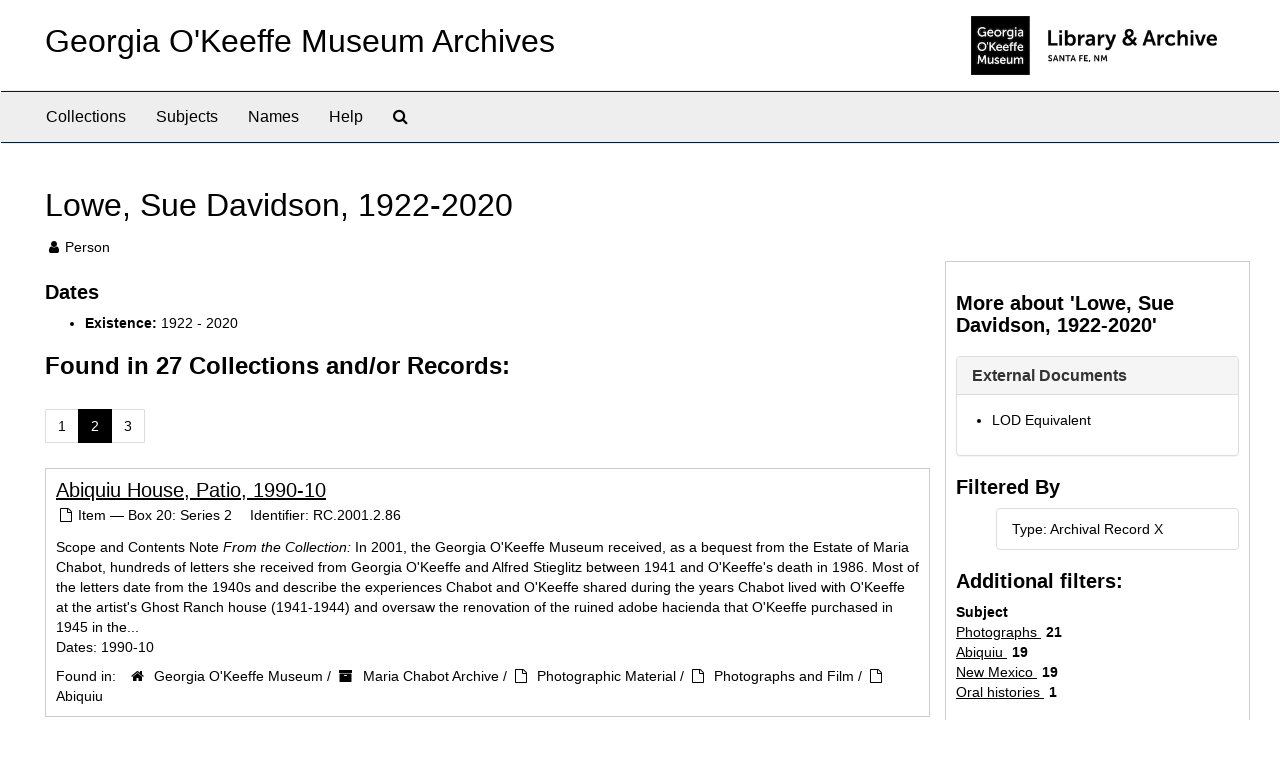

--- FILE ---
content_type: text/html;charset=utf-8
request_url: http://archive.okeeffemuseum.org/agents/people/86?filter_fields%5B%5D=primary_type&filter_values%5B%5D=archival_object&page=2
body_size: 35292
content:
<!DOCTYPE html>
<html lang="en">
<head>
	<meta charset="utf-8"/>
	<meta http-equiv="X-UA-Compatible" content="IE=edge"/>
	<meta name="viewport" content="width=device-width, initial-scale=1">
	<link href="/favicon.ico" rel="shortcut icon" type="image/x-icon" />
	<title>Lowe, Sue Davidson, 1922-2020 | Georgia O&#39;Keeffe Museum Archives</title>
	<meta name="csrf-param" content="authenticity_token" />
<meta name="csrf-token" content="Gk4K5tYnDD68mQ2dJApO0TmG9xL0gJZjY96yru0K4XJ1PMyQxZdeEGJMv3a5lqQtmkShR2LoOFNvxcSJpUgH3A==" />

		<meta name="referrer" content="origin-when-cross-origin" />

	<script>
	 var APP_PATH = '/';
	 var SHOW_IDENTIFIERS_IN_TREE = false;
	</script>

	<link rel="stylesheet" media="all" href="/assets/application-02d1eb57938469307edbcf2cb1dd2b1c8a8aa4c18303b998e1831119d70913fc.css" />
	<script src="/assets/application-6c09884a329c1b01012f3affd214e3848aaba6c34c1e1c97581cf5a61f7b1c7b.js"></script>

	  <script type="application/ld+json">
    {
  "@context": "http://schema.org/",
  "@type": "Person",
  "@id": "http://archive.okeeffemuseum.org//agents/people/86",
  "name": "Lowe, Sue Davidson, 1922-2020",
  "sameAs": "n82134897",
  "description": [
    "Sue Davidson Lowe (1922-2020) is a grandniece of Alfred Stieglitz and the daughter of Elizabeth and Donald Davidson, both of whom were close to Stieglitz and O'Keeffe. During her childhood and teen years, she frequently saw Stieglitz and O'Keeffe, sometimes at Lake George, sometimes in New York City. She is the author of the book Stieglitz: A Memoir/Biography and an authority on the Stieglitz family. She also has been a theater producer, translator/playwright, editor, and landscape designer.",
    "Ellen Douglas Lowe (b. 1951), Sue Davidson Lowe's daughter, is the contact for her estate. Sue Davidson Lowe had a son David Lowe, Jr. (1942-2017)."
  ]
}
  </script>


			<!-- Begin plugin layout -->
			<link rel="stylesheet" media="screen" href="/assets/custom.css" />
<meta name="keywords" content="archive" />
<link rel="stylesheet" href="https://use.typekit.net/nvr1uzc.css">
<link rel="shortcut icon" type="image/x-icon" href="/assets/images/favicon.ico">

			<!-- End plugin layout -->

<!-- HTML5 shim and Respond.js for IE8 support of HTML5 elements and media queries -->
<!-- WARNING: Respond.js doesn't work if you view the page via file:// -->
<!--[if lt IE 9]>
	<script src="https://oss.maxcdn.com/html5shiv/3.7.3/html5shiv.min.js"></script>
	<script src="https://oss.maxcdn.com/respond/1.4.2/respond.min.js"></script>
<![endif]-->
</head>

<body>
	<div class="skipnav">
  <a class="sr-only sr-only-focusable" href="#maincontent">Skip to main content</a>
</div>


	<div class="container-fluid no-pad">
		<section id="header">
  <div class="row">
    <div class="col-sm-8">
      <h1>
          <a title="Archive" href="http://archive.okeeffemuseum.org/">
        Georgia O&#39;Keeffe Museum Archives
          </a>
      </h1>
    </div>
    <div class="col-sm-4 hidden-xs"><img class="logo" src="/assets/images/logo-archive.png" alt="ArchivesSpace - a community served by Lyrasis." /></div>
  </div>
</section>

		<section id="navigation">
  <nav class="navbar navbar-default" aria-label="top-level navigation">
    <div class="container-fluid navbar-header top-bar">
      <button type="button" class="navbar-toggle collapsed" data-toggle="collapse" data-target="#collapsemenu"
              aria-expanded="false">
        <span class="sr-only">Toggle Navigation</span>
        <span class="icon-bar"></span>
        <span class="icon-bar"></span>
        <span class="icon-bar"></span>
      </button>
      <div class="collapse navbar-collapse" id="collapsemenu">
        <ul class="nav nav navbar-nav">
            <li><a href="/repositories/resources">Collections</a></li>
            <li><a href="/subjects">Subjects</a></li>
            <li><a href="/agents">Names</a></li>
            <li><a href="/help"><span class="translation_missing" title="translation missing: en.Help">Help</span></a></li>
            <li><a href="/search?reset=true" title="Search The Archives">
                <span class="fa fa-search" aria-hidden="true"></span>
                <span class="sr-only">Search The Archives</span>
              </a>
            </li>
        </ul>
      </div>
    </div>
  </nav>
</section>

	</div>

	<section id="content" class="container-fluid">
		<a name="maincontent" id="maincontent"></a>
		
		
<div id="main-content" class="agents">

  <div class="row" id="info_row">
    <div class="information col-sm-7">
      

<h1>
    Lowe, Sue Davidson, 1922-2020
</h1>


<div class="badge-and-identifier">
  <div class="record-type-badge agent">
    <i class="fa fa-user"></i>&#160;Person 
  </div>
</div>

    </div>
    <div class="page_actions col-sm-5 right">
      <div title="Page Actions" class="text-right">
 <ul class="list-inline">
 </ul>
</div>

    </div>
  </div>


<div class="row">
  <div class="col-sm-9">
      <h3>Dates</h3>
  <ul>
      <li>
        <b>Existence:</b>     1922

     - 
    2020


      </li>
  </ul>

    

    
    
    
    
    
    
    
    
    
    
    
    
    
      <h2>Found in 27 Collections and/or Records:</h2>
  <div id="paging">
  
  <ul class="pagination">

        <li><a href="/agents/people/86?filter_fields%5B%5D=primary_type&amp;filter_values%5B%5D=archival_object&page=1">1</a></li>
        <li class="active"><a href="#">2</a></li>
        <li><a href="/agents/people/86?filter_fields%5B%5D=primary_type&amp;filter_values%5B%5D=archival_object&page=3">3</a></li>
</ul>
</div>

       <div class="recordrow" style="clear:both" data-uri="/repositories/2/archival_objects/9614">
    

<h3>
    <a class="record-title" href="/repositories/2/archival_objects/9614">
      Abiquiu House, Patio, 1990-10
    </a>
</h3>


<div class="badge-and-identifier">
  <div class="record-type-badge archival_object">
    <i class="fa fa-file-o"></i>&#160;Item  &mdash; Box 20: Series 2
  </div>
    <div class="identifier">
      <span class="id-label">Identifier:</span>&#160;<span class="component">RC.2001.2.86</span>
    </div>
</div>

    <div class="recordsummary" style="clear:both">

    <div class="abstract single_note">
      <span class='inline-label'>Scope and Contents Note</span>
        <span class="inherit">From the Collection:</span>
        In 2001, the Georgia O'Keeffe Museum received, as a bequest from the Estate of Maria Chabot, hundreds of letters she received from Georgia O'Keeffe and Alfred Stieglitz between 1941 and O'Keeffe's death in 1986. Most of the letters date from the 1940s and describe the experiences Chabot and O'Keeffe shared during the years Chabot lived with O'Keeffe at the artist's Ghost Ranch house (1941-1944) and oversaw the renovation of the ruined adobe hacienda that O'Keeffe purchased in 1945 in the...
    </div>

    <div class="dates">
        <strong>Dates: </strong>
      1990-10
    </div>

  <div class="staff-hidden hide">
  </div>

    

  <div class="result_context">
      <strong>Found in: </strong>
<span class="repo_name">
  <span class='record-type-badge repository' aria-hidden='true'>       <i class='fa fa-home'></i>     </span>
  <a href="/repositories/2">Georgia O&#39;Keeffe Museum</a>
</span>

          /
<span class="resource_name">
  <span class='record-type-badge resource' aria-hidden='true'>       <i class='fa fa-archive'></i>     </span>
  <a href="/repositories/2/resources/7">Maria Chabot Archive</a>
</span>

          /
<span class="archival_object_name">
  <span class='record-type-badge archival_object' aria-hidden='true'>       <i class='fa fa-file-o'></i>     </span>
  <a href="/repositories/2/archival_objects/181">Photographic Material</a>
</span>

          /
<span class="archival_object_name">
  <span class='record-type-badge archival_object' aria-hidden='true'>       <i class='fa fa-file-o'></i>     </span>
  <a href="/repositories/2/archival_objects/184">Photographs and Film</a>
</span>

          /
<span class="archival_object_name">
  <span class='record-type-badge archival_object' aria-hidden='true'>       <i class='fa fa-file-o'></i>     </span>
  <a href="/repositories/2/archival_objects/185">Abiquiu</a>
</span>

  </div>




</div>


   </div>

       <div class="recordrow" style="clear:both" data-uri="/repositories/2/archival_objects/9608">
    

<h3>
    <a class="record-title" href="/repositories/2/archival_objects/9608">
      Abiquiu House, Patio and Salita Door, 1990-10
    </a>
</h3>


<div class="badge-and-identifier">
  <div class="record-type-badge archival_object">
    <i class="fa fa-file-o"></i>&#160;Item  &mdash; Box 20: Series 2
  </div>
    <div class="identifier">
      <span class="id-label">Identifier:</span>&#160;<span class="component">RC.2001.2.80</span>
    </div>
</div>

    <div class="recordsummary" style="clear:both">

    <div class="abstract single_note">
      <span class='inline-label'>Scope and Contents Note</span>
        <span class="inherit">From the Collection:</span>
        In 2001, the Georgia O'Keeffe Museum received, as a bequest from the Estate of Maria Chabot, hundreds of letters she received from Georgia O'Keeffe and Alfred Stieglitz between 1941 and O'Keeffe's death in 1986. Most of the letters date from the 1940s and describe the experiences Chabot and O'Keeffe shared during the years Chabot lived with O'Keeffe at the artist's Ghost Ranch house (1941-1944) and oversaw the renovation of the ruined adobe hacienda that O'Keeffe purchased in 1945 in the...
    </div>

    <div class="dates">
        <strong>Dates: </strong>
      1990-10
    </div>

  <div class="staff-hidden hide">
  </div>

    

  <div class="result_context">
      <strong>Found in: </strong>
<span class="repo_name">
  <span class='record-type-badge repository' aria-hidden='true'>       <i class='fa fa-home'></i>     </span>
  <a href="/repositories/2">Georgia O&#39;Keeffe Museum</a>
</span>

          /
<span class="resource_name">
  <span class='record-type-badge resource' aria-hidden='true'>       <i class='fa fa-archive'></i>     </span>
  <a href="/repositories/2/resources/7">Maria Chabot Archive</a>
</span>

          /
<span class="archival_object_name">
  <span class='record-type-badge archival_object' aria-hidden='true'>       <i class='fa fa-file-o'></i>     </span>
  <a href="/repositories/2/archival_objects/181">Photographic Material</a>
</span>

          /
<span class="archival_object_name">
  <span class='record-type-badge archival_object' aria-hidden='true'>       <i class='fa fa-file-o'></i>     </span>
  <a href="/repositories/2/archival_objects/184">Photographs and Film</a>
</span>

          /
<span class="archival_object_name">
  <span class='record-type-badge archival_object' aria-hidden='true'>       <i class='fa fa-file-o'></i>     </span>
  <a href="/repositories/2/archival_objects/185">Abiquiu</a>
</span>

  </div>




</div>


   </div>

       <div class="recordrow" style="clear:both" data-uri="/repositories/2/archival_objects/9609">
    

<h3>
    <a class="record-title" href="/repositories/2/archival_objects/9609">
      Abiquiu House, Patio and Salita Door, 1990-10
    </a>
</h3>


<div class="badge-and-identifier">
  <div class="record-type-badge archival_object">
    <i class="fa fa-file-o"></i>&#160;Item  &mdash; Box 20: Series 2
  </div>
    <div class="identifier">
      <span class="id-label">Identifier:</span>&#160;<span class="component">RC.2001.2.81</span>
    </div>
</div>

    <div class="recordsummary" style="clear:both">

    <div class="abstract single_note">
      <span class='inline-label'>Scope and Contents Note</span>
        <span class="inherit">From the Collection:</span>
        In 2001, the Georgia O'Keeffe Museum received, as a bequest from the Estate of Maria Chabot, hundreds of letters she received from Georgia O'Keeffe and Alfred Stieglitz between 1941 and O'Keeffe's death in 1986. Most of the letters date from the 1940s and describe the experiences Chabot and O'Keeffe shared during the years Chabot lived with O'Keeffe at the artist's Ghost Ranch house (1941-1944) and oversaw the renovation of the ruined adobe hacienda that O'Keeffe purchased in 1945 in the...
    </div>

    <div class="dates">
        <strong>Dates: </strong>
      1990-10
    </div>

  <div class="staff-hidden hide">
  </div>

    

  <div class="result_context">
      <strong>Found in: </strong>
<span class="repo_name">
  <span class='record-type-badge repository' aria-hidden='true'>       <i class='fa fa-home'></i>     </span>
  <a href="/repositories/2">Georgia O&#39;Keeffe Museum</a>
</span>

          /
<span class="resource_name">
  <span class='record-type-badge resource' aria-hidden='true'>       <i class='fa fa-archive'></i>     </span>
  <a href="/repositories/2/resources/7">Maria Chabot Archive</a>
</span>

          /
<span class="archival_object_name">
  <span class='record-type-badge archival_object' aria-hidden='true'>       <i class='fa fa-file-o'></i>     </span>
  <a href="/repositories/2/archival_objects/181">Photographic Material</a>
</span>

          /
<span class="archival_object_name">
  <span class='record-type-badge archival_object' aria-hidden='true'>       <i class='fa fa-file-o'></i>     </span>
  <a href="/repositories/2/archival_objects/184">Photographs and Film</a>
</span>

          /
<span class="archival_object_name">
  <span class='record-type-badge archival_object' aria-hidden='true'>       <i class='fa fa-file-o'></i>     </span>
  <a href="/repositories/2/archival_objects/185">Abiquiu</a>
</span>

  </div>




</div>


   </div>

       <div class="recordrow" style="clear:both" data-uri="/repositories/2/archival_objects/9610">
    

<h3>
    <a class="record-title" href="/repositories/2/archival_objects/9610">
      Abiquiu House, Patio and Salita Door, 1990-10
    </a>
</h3>


<div class="badge-and-identifier">
  <div class="record-type-badge archival_object">
    <i class="fa fa-file-o"></i>&#160;Item  &mdash; Box 20: Series 2
  </div>
    <div class="identifier">
      <span class="id-label">Identifier:</span>&#160;<span class="component">RC.2001.2.82</span>
    </div>
</div>

    <div class="recordsummary" style="clear:both">

    <div class="abstract single_note">
      <span class='inline-label'>Scope and Contents Note</span>
        <span class="inherit">From the Collection:</span>
        In 2001, the Georgia O'Keeffe Museum received, as a bequest from the Estate of Maria Chabot, hundreds of letters she received from Georgia O'Keeffe and Alfred Stieglitz between 1941 and O'Keeffe's death in 1986. Most of the letters date from the 1940s and describe the experiences Chabot and O'Keeffe shared during the years Chabot lived with O'Keeffe at the artist's Ghost Ranch house (1941-1944) and oversaw the renovation of the ruined adobe hacienda that O'Keeffe purchased in 1945 in the...
    </div>

    <div class="dates">
        <strong>Dates: </strong>
      1990-10
    </div>

  <div class="staff-hidden hide">
  </div>

    

  <div class="result_context">
      <strong>Found in: </strong>
<span class="repo_name">
  <span class='record-type-badge repository' aria-hidden='true'>       <i class='fa fa-home'></i>     </span>
  <a href="/repositories/2">Georgia O&#39;Keeffe Museum</a>
</span>

          /
<span class="resource_name">
  <span class='record-type-badge resource' aria-hidden='true'>       <i class='fa fa-archive'></i>     </span>
  <a href="/repositories/2/resources/7">Maria Chabot Archive</a>
</span>

          /
<span class="archival_object_name">
  <span class='record-type-badge archival_object' aria-hidden='true'>       <i class='fa fa-file-o'></i>     </span>
  <a href="/repositories/2/archival_objects/181">Photographic Material</a>
</span>

          /
<span class="archival_object_name">
  <span class='record-type-badge archival_object' aria-hidden='true'>       <i class='fa fa-file-o'></i>     </span>
  <a href="/repositories/2/archival_objects/184">Photographs and Film</a>
</span>

          /
<span class="archival_object_name">
  <span class='record-type-badge archival_object' aria-hidden='true'>       <i class='fa fa-file-o'></i>     </span>
  <a href="/repositories/2/archival_objects/185">Abiquiu</a>
</span>

  </div>




</div>


   </div>

       <div class="recordrow" style="clear:both" data-uri="/repositories/2/archival_objects/9611">
    

<h3>
    <a class="record-title" href="/repositories/2/archival_objects/9611">
      Abiquiu House, Patio and Zaguan, 1990-10
    </a>
</h3>


<div class="badge-and-identifier">
  <div class="record-type-badge archival_object">
    <i class="fa fa-file-o"></i>&#160;Item  &mdash; Box 20: Series 2
  </div>
    <div class="identifier">
      <span class="id-label">Identifier:</span>&#160;<span class="component">RC.2001.2.83</span>
    </div>
</div>

    <div class="recordsummary" style="clear:both">

    <div class="abstract single_note">
      <span class='inline-label'>Scope and Contents Note</span>
        <span class="inherit">From the Collection:</span>
        In 2001, the Georgia O'Keeffe Museum received, as a bequest from the Estate of Maria Chabot, hundreds of letters she received from Georgia O'Keeffe and Alfred Stieglitz between 1941 and O'Keeffe's death in 1986. Most of the letters date from the 1940s and describe the experiences Chabot and O'Keeffe shared during the years Chabot lived with O'Keeffe at the artist's Ghost Ranch house (1941-1944) and oversaw the renovation of the ruined adobe hacienda that O'Keeffe purchased in 1945 in the...
    </div>

    <div class="dates">
        <strong>Dates: </strong>
      1990-10
    </div>

  <div class="staff-hidden hide">
  </div>

    

  <div class="result_context">
      <strong>Found in: </strong>
<span class="repo_name">
  <span class='record-type-badge repository' aria-hidden='true'>       <i class='fa fa-home'></i>     </span>
  <a href="/repositories/2">Georgia O&#39;Keeffe Museum</a>
</span>

          /
<span class="resource_name">
  <span class='record-type-badge resource' aria-hidden='true'>       <i class='fa fa-archive'></i>     </span>
  <a href="/repositories/2/resources/7">Maria Chabot Archive</a>
</span>

          /
<span class="archival_object_name">
  <span class='record-type-badge archival_object' aria-hidden='true'>       <i class='fa fa-file-o'></i>     </span>
  <a href="/repositories/2/archival_objects/181">Photographic Material</a>
</span>

          /
<span class="archival_object_name">
  <span class='record-type-badge archival_object' aria-hidden='true'>       <i class='fa fa-file-o'></i>     </span>
  <a href="/repositories/2/archival_objects/184">Photographs and Film</a>
</span>

          /
<span class="archival_object_name">
  <span class='record-type-badge archival_object' aria-hidden='true'>       <i class='fa fa-file-o'></i>     </span>
  <a href="/repositories/2/archival_objects/185">Abiquiu</a>
</span>

  </div>




</div>


   </div>

       <div class="recordrow" style="clear:both" data-uri="/repositories/2/archival_objects/9619">
    

<h3>
    <a class="record-title" href="/repositories/2/archival_objects/9619">
      Abiquiu House, Patio Doors from Dining Room, 1990-10
    </a>
</h3>


<div class="badge-and-identifier">
  <div class="record-type-badge archival_object">
    <i class="fa fa-file-o"></i>&#160;Item  &mdash; Box 20: Series 2
  </div>
    <div class="identifier">
      <span class="id-label">Identifier:</span>&#160;<span class="component">RC.2001.2.91</span>
    </div>
</div>

    <div class="recordsummary" style="clear:both">

    <div class="abstract single_note">
      <span class='inline-label'>Scope and Contents Note</span>
        <span class="inherit">From the Collection:</span>
        In 2001, the Georgia O'Keeffe Museum received, as a bequest from the Estate of Maria Chabot, hundreds of letters she received from Georgia O'Keeffe and Alfred Stieglitz between 1941 and O'Keeffe's death in 1986. Most of the letters date from the 1940s and describe the experiences Chabot and O'Keeffe shared during the years Chabot lived with O'Keeffe at the artist's Ghost Ranch house (1941-1944) and oversaw the renovation of the ruined adobe hacienda that O'Keeffe purchased in 1945 in the...
    </div>

    <div class="dates">
        <strong>Dates: </strong>
      1990-10
    </div>

  <div class="staff-hidden hide">
  </div>

    

  <div class="result_context">
      <strong>Found in: </strong>
<span class="repo_name">
  <span class='record-type-badge repository' aria-hidden='true'>       <i class='fa fa-home'></i>     </span>
  <a href="/repositories/2">Georgia O&#39;Keeffe Museum</a>
</span>

          /
<span class="resource_name">
  <span class='record-type-badge resource' aria-hidden='true'>       <i class='fa fa-archive'></i>     </span>
  <a href="/repositories/2/resources/7">Maria Chabot Archive</a>
</span>

          /
<span class="archival_object_name">
  <span class='record-type-badge archival_object' aria-hidden='true'>       <i class='fa fa-file-o'></i>     </span>
  <a href="/repositories/2/archival_objects/181">Photographic Material</a>
</span>

          /
<span class="archival_object_name">
  <span class='record-type-badge archival_object' aria-hidden='true'>       <i class='fa fa-file-o'></i>     </span>
  <a href="/repositories/2/archival_objects/184">Photographs and Film</a>
</span>

          /
<span class="archival_object_name">
  <span class='record-type-badge archival_object' aria-hidden='true'>       <i class='fa fa-file-o'></i>     </span>
  <a href="/repositories/2/archival_objects/185">Abiquiu</a>
</span>

  </div>




</div>


   </div>

       <div class="recordrow" style="clear:both" data-uri="/repositories/2/archival_objects/9620">
    

<h3>
    <a class="record-title" href="/repositories/2/archival_objects/9620">
      Abiquiu House, Roofless Room, 1990-10
    </a>
</h3>


<div class="badge-and-identifier">
  <div class="record-type-badge archival_object">
    <i class="fa fa-file-o"></i>&#160;Item  &mdash; Box 20: Series 2
  </div>
    <div class="identifier">
      <span class="id-label">Identifier:</span>&#160;<span class="component">RC.2001.2.92</span>
    </div>
</div>

    <div class="recordsummary" style="clear:both">

    <div class="abstract single_note">
      <span class='inline-label'>Scope and Contents Note</span>
        <span class="inherit">From the Collection:</span>
        In 2001, the Georgia O'Keeffe Museum received, as a bequest from the Estate of Maria Chabot, hundreds of letters she received from Georgia O'Keeffe and Alfred Stieglitz between 1941 and O'Keeffe's death in 1986. Most of the letters date from the 1940s and describe the experiences Chabot and O'Keeffe shared during the years Chabot lived with O'Keeffe at the artist's Ghost Ranch house (1941-1944) and oversaw the renovation of the ruined adobe hacienda that O'Keeffe purchased in 1945 in the...
    </div>

    <div class="dates">
        <strong>Dates: </strong>
      1990-10
    </div>

  <div class="staff-hidden hide">
  </div>

    

  <div class="result_context">
      <strong>Found in: </strong>
<span class="repo_name">
  <span class='record-type-badge repository' aria-hidden='true'>       <i class='fa fa-home'></i>     </span>
  <a href="/repositories/2">Georgia O&#39;Keeffe Museum</a>
</span>

          /
<span class="resource_name">
  <span class='record-type-badge resource' aria-hidden='true'>       <i class='fa fa-archive'></i>     </span>
  <a href="/repositories/2/resources/7">Maria Chabot Archive</a>
</span>

          /
<span class="archival_object_name">
  <span class='record-type-badge archival_object' aria-hidden='true'>       <i class='fa fa-file-o'></i>     </span>
  <a href="/repositories/2/archival_objects/181">Photographic Material</a>
</span>

          /
<span class="archival_object_name">
  <span class='record-type-badge archival_object' aria-hidden='true'>       <i class='fa fa-file-o'></i>     </span>
  <a href="/repositories/2/archival_objects/184">Photographs and Film</a>
</span>

          /
<span class="archival_object_name">
  <span class='record-type-badge archival_object' aria-hidden='true'>       <i class='fa fa-file-o'></i>     </span>
  <a href="/repositories/2/archival_objects/185">Abiquiu</a>
</span>

  </div>




</div>


   </div>

       <div class="recordrow" style="clear:both" data-uri="/repositories/2/archival_objects/9613">
    

<h3>
    <a class="record-title" href="/repositories/2/archival_objects/9613">
      Abiquiu House, Sculptures in Patio, 1990-10
    </a>
</h3>


<div class="badge-and-identifier">
  <div class="record-type-badge archival_object">
    <i class="fa fa-file-o"></i>&#160;Item  &mdash; Box 20: Series 2
  </div>
    <div class="identifier">
      <span class="id-label">Identifier:</span>&#160;<span class="component">RC.2001.2.85</span>
    </div>
</div>

    <div class="recordsummary" style="clear:both">

    <div class="abstract single_note">
      <span class='inline-label'>Scope and Contents Note</span>
        <span class="inherit">From the Collection:</span>
        In 2001, the Georgia O'Keeffe Museum received, as a bequest from the Estate of Maria Chabot, hundreds of letters she received from Georgia O'Keeffe and Alfred Stieglitz between 1941 and O'Keeffe's death in 1986. Most of the letters date from the 1940s and describe the experiences Chabot and O'Keeffe shared during the years Chabot lived with O'Keeffe at the artist's Ghost Ranch house (1941-1944) and oversaw the renovation of the ruined adobe hacienda that O'Keeffe purchased in 1945 in the...
    </div>

    <div class="dates">
        <strong>Dates: </strong>
      1990-10
    </div>

  <div class="staff-hidden hide">
  </div>

    

  <div class="result_context">
      <strong>Found in: </strong>
<span class="repo_name">
  <span class='record-type-badge repository' aria-hidden='true'>       <i class='fa fa-home'></i>     </span>
  <a href="/repositories/2">Georgia O&#39;Keeffe Museum</a>
</span>

          /
<span class="resource_name">
  <span class='record-type-badge resource' aria-hidden='true'>       <i class='fa fa-archive'></i>     </span>
  <a href="/repositories/2/resources/7">Maria Chabot Archive</a>
</span>

          /
<span class="archival_object_name">
  <span class='record-type-badge archival_object' aria-hidden='true'>       <i class='fa fa-file-o'></i>     </span>
  <a href="/repositories/2/archival_objects/181">Photographic Material</a>
</span>

          /
<span class="archival_object_name">
  <span class='record-type-badge archival_object' aria-hidden='true'>       <i class='fa fa-file-o'></i>     </span>
  <a href="/repositories/2/archival_objects/184">Photographs and Film</a>
</span>

          /
<span class="archival_object_name">
  <span class='record-type-badge archival_object' aria-hidden='true'>       <i class='fa fa-file-o'></i>     </span>
  <a href="/repositories/2/archival_objects/185">Abiquiu</a>
</span>

  </div>




</div>


   </div>

       <div class="recordrow" style="clear:both" data-uri="/repositories/2/archival_objects/9624">
    

<h3>
    <a class="record-title" href="/repositories/2/archival_objects/9624">
      Abiquiu House, Window into Roofless Room from Kitchen, 1990-10
    </a>
</h3>


<div class="badge-and-identifier">
  <div class="record-type-badge archival_object">
    <i class="fa fa-file-o"></i>&#160;Item  &mdash; Box 20: Series 2
  </div>
    <div class="identifier">
      <span class="id-label">Identifier:</span>&#160;<span class="component">RC.2001.2.96</span>
    </div>
</div>

    <div class="recordsummary" style="clear:both">

    <div class="abstract single_note">
      <span class='inline-label'>Scope and Contents Note</span>
        <span class="inherit">From the Collection:</span>
        In 2001, the Georgia O'Keeffe Museum received, as a bequest from the Estate of Maria Chabot, hundreds of letters she received from Georgia O'Keeffe and Alfred Stieglitz between 1941 and O'Keeffe's death in 1986. Most of the letters date from the 1940s and describe the experiences Chabot and O'Keeffe shared during the years Chabot lived with O'Keeffe at the artist's Ghost Ranch house (1941-1944) and oversaw the renovation of the ruined adobe hacienda that O'Keeffe purchased in 1945 in the...
    </div>

    <div class="dates">
        <strong>Dates: </strong>
      1990-10
    </div>

  <div class="staff-hidden hide">
  </div>

    

  <div class="result_context">
      <strong>Found in: </strong>
<span class="repo_name">
  <span class='record-type-badge repository' aria-hidden='true'>       <i class='fa fa-home'></i>     </span>
  <a href="/repositories/2">Georgia O&#39;Keeffe Museum</a>
</span>

          /
<span class="resource_name">
  <span class='record-type-badge resource' aria-hidden='true'>       <i class='fa fa-archive'></i>     </span>
  <a href="/repositories/2/resources/7">Maria Chabot Archive</a>
</span>

          /
<span class="archival_object_name">
  <span class='record-type-badge archival_object' aria-hidden='true'>       <i class='fa fa-file-o'></i>     </span>
  <a href="/repositories/2/archival_objects/181">Photographic Material</a>
</span>

          /
<span class="archival_object_name">
  <span class='record-type-badge archival_object' aria-hidden='true'>       <i class='fa fa-file-o'></i>     </span>
  <a href="/repositories/2/archival_objects/184">Photographs and Film</a>
</span>

          /
<span class="archival_object_name">
  <span class='record-type-badge archival_object' aria-hidden='true'>       <i class='fa fa-file-o'></i>     </span>
  <a href="/repositories/2/archival_objects/185">Abiquiu</a>
</span>

  </div>




</div>


   </div>

       <div class="recordrow" style="clear:both" data-uri="/repositories/2/archival_objects/1727">
    

<h3>
    <a class="record-title" href="/repositories/2/archival_objects/1727">
      Lowe, Sue Davidson, 2002-07-18, 2002-07-19
    </a>
</h3>


<div class="badge-and-identifier">
  <div class="record-type-badge archival_object">
    <i class="fa fa-file-o"></i>&#160;File 
  </div>
    <div class="identifier">
      <span class="id-label">Identifier:</span>&#160;<span class="component">1</span>
    </div>
</div>

    <div class="recordsummary" style="clear:both">

    <div class="abstract single_note">
      <span class='inline-label'>Overview</span>
        <p>Sue Davidson Lowe (b. 1922) is the grandniece of Alfred Stieglitz and the daughter of Elizabeth and Donald Davidson, who were close friends of O'Keeffe. She is the author of the book, Stieglitz: A Memoir/Biography, and an authority on the Stieglitz family. Lowe was interviewed by Sarah Burt.</p>
    </div>

    <div class="dates">
        <strong>Dates: </strong>
      2002-07-18, 2002-07-19
    </div>

  <div class="staff-hidden hide">
  </div>

    

  <div class="result_context">
      <strong>Found in: </strong>
<span class="repo_name">
  <span class='record-type-badge repository' aria-hidden='true'>       <i class='fa fa-home'></i>     </span>
  <a href="/repositories/2">Georgia O&#39;Keeffe Museum</a>
</span>

          /
<span class="resource_name">
  <span class='record-type-badge resource' aria-hidden='true'>       <i class='fa fa-archive'></i>     </span>
  <a href="/repositories/2/resources/36">Georgia O&#39;Keeffe Oral History Project</a>
</span>

          /
<span class="archival_object_name">
  <span class='record-type-badge archival_object' aria-hidden='true'>       <i class='fa fa-file-o'></i>     </span>
  <a href="/repositories/2/archival_objects/1597">Interviews</a>
</span>

  </div>




</div>


   </div>

  <div id="paging">
  
  <ul class="pagination">

        <li><a href="/agents/people/86?filter_fields%5B%5D=primary_type&amp;filter_values%5B%5D=archival_object&page=1">1</a></li>
        <li class="active"><a href="#">2</a></li>
        <li><a href="/agents/people/86?filter_fields%5B%5D=primary_type&amp;filter_values%5B%5D=archival_object&page=3">3</a></li>
</ul>
</div>


  </div>

    <div id="sidebar" class="col-sm-3 sidebar sidebar-container">
      <h3>More about 'Lowe, Sue Davidson, 1922-2020'</h3>
      <div class="acc_holder clear" >
        <div class="panel-group" id="agent_accordion">

          




              <div class="panel panel-default">
    <div class="panel-heading">
      <h2 class="panel-title">
        <a class="accordion-toggle" data-toggle="collapse"  href="#ext_doc_list" aria-expanded="true">
          External Documents
        </a>
      </h2>
    </div>
    <div id="ext_doc_list" class="panel-collapse collapse note_panel in">
      <div class="panel-body">
          <ul class="present_list external_docs">
     <li>
         <a href="http://id.loc.gov/authorities/names/n82134897">
        LOD Equivalent
         </a>
     </li>
  </ul>

      </div>
    </div>
  </div>


        </div>
      </div>
      <script type="text/javascript" >
          initialize_accordion("#agent_accordion .note_panel", "Expand All" , "Collapse All", true);
      </script>

    
<div class="filters">
    <h3>Filtered By </h3>
       <ul>
		  <li class="list-group-item"><span class="filter">Type: Archival Record
			  <a href="/agents/people/86?"
					title="Remove this filter " class="delete_filter">X</a>
		  </li>
 </ul>
</div>

<h3>Additional filters: </h3>
<dl id="facets">



    <dt>Subject</dt>
      <dd>
        <a href="/agents/people/86?&amp;filter_fields[]=primary_type&amp;filter_values[]=archival_object&amp;filter_fields[]=subjects&amp;filter_values[]=Photographs"
           rel="nofollow"
           title="Filter By 'Photographs'">
          Photographs
        </a>
        <span class="recordnumber">21</span>
      </dd>
      <dd>
        <a href="/agents/people/86?&amp;filter_fields[]=primary_type&amp;filter_values[]=archival_object&amp;filter_fields[]=subjects&amp;filter_values[]=Abiquiu"
           rel="nofollow"
           title="Filter By 'Abiquiu'">
          Abiquiu
        </a>
        <span class="recordnumber">19</span>
      </dd>
      <dd>
        <a href="/agents/people/86?&amp;filter_fields[]=primary_type&amp;filter_values[]=archival_object&amp;filter_fields[]=subjects&amp;filter_values[]=New+Mexico"
           rel="nofollow"
           title="Filter By 'New Mexico'">
          New Mexico
        </a>
        <span class="recordnumber">19</span>
      </dd>
      <dd>
        <a href="/agents/people/86?&amp;filter_fields[]=primary_type&amp;filter_values[]=archival_object&amp;filter_fields[]=subjects&amp;filter_values[]=Oral+histories"
           rel="nofollow"
           title="Filter By 'Oral histories'">
          Oral histories
        </a>
        <span class="recordnumber">1</span>
      </dd>
    <span class="type-spacer">&nbsp;</span>
</dl>


  </div>
</div>

	</section>

	<script  type="text/javascript" >
		$(".upper-record-details .note-content").each(function(index, element){$(this).readmore(450)});
	</script>

	<div class="container-fluid panel-footer">
  <div class="row">
     <div class="col-md-12">
       <p class="footer-items">© Georgia O'Keeffe Museum
         | Learn more about the <a href="https://www.okeeffemuseum.org/library-and-archive/">Library & Archive at the Georgia O'Keeffe Museum</a>  </div>
  </div>
</div>


</body>
</html>
